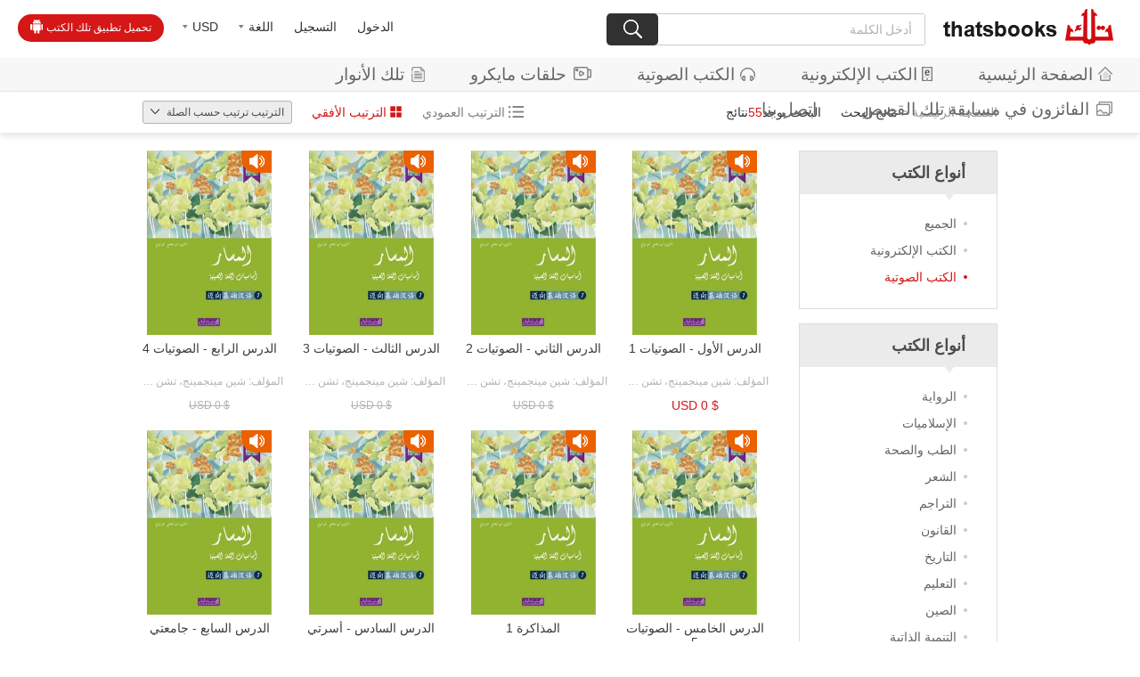

--- FILE ---
content_type: text/html;charset=UTF-8
request_url: https://ar.thatsbooks.com/search.jspx?showType=&arPrice=&country=4161&catId=&count=49&&modelIds=14&q=
body_size: 9256
content:
<!DOCTYPE html>
<html lang="en">
<head>
    <meta charset="UTF-8">
    <title>نتائج البحث</title>
    <meta http-equiv="Content-Type" content="text/html; charset=utf-8"/>
<meta name="keywords" content="book,books,thatsbooks"/>
<meta name="description" content=""/>
<meta name="google-adsense-account" content="ca-pub-1143206675801019">
<meta name="viewport" content="width=640, user-scalable=no, target-densitydpi=device-dpi">
<link rel="bookmark" href="/favicon_ar.ico"/>
<link rel="shortcut icon" href="/favicon_ar.ico" type="image/x-icon"/>
<link rel="apple-touch-icon" href="/favicon_ar.png">

<script type="text/javascript" src="/r/cms/arabic/arabicNew/js/jquery-1.10.2.min.js"></script>
<script type="text/javascript" src="/r/cms/arabic/arabicNew/js/jquery.nicescroll.js"></script>
<link href="/thirdparty/jquery-validation/jquery.validate.css" rel="stylesheet" type="text/css"/>
<script src="/thirdparty/jquery-validation/jquery.metadata.js" type="text/javascript"></script>
<script src="/thirdparty/jquery-validation/jquery.validate.min.js" type="text/javascript"></script>
<script src="/thirdparty/jquery-validation/localization/messages_ar.js" type="text/javascript"></script>
<script src="/r/cms/front.js" type="text/javascript"></script>
<script src="/r/cms/arabic/arabicNew/new/js/jquery.tmpl.min.js"></script>
<script src="/r/cms/arabic/arabicNew/new/js/jquery.simplePagination.js"></script>
<script src="https://downr2.thatsbooks.com/t" type="text/javascript" async></script>
<link rel="stylesheet" href="/r/cms/arabic/arabicNew/new/css/simplePagination.css">

<link rel="stylesheet" href="/r/cms/arabic/arabicNew/new/font/font.css">
<link rel="stylesheet" href="/r/cms/arabic/arabicNew/new/css/awen.css?v=250516">
<!--弹出层-->
<script type="text/javascript" src="/r/cms/arabic/arabicNew/layer/layer.js"></script>
<script type="text/javascript" src="/r/cms/arabic/arabicNew/js/webNew.js" async></script>
<style type="text/css">
    .iconvideo{background-image:url(/r/cms/arabic/arabicNew/new/img/vwhite.png); background-repeat: no-repeat; margin-top:-3px;display:inline-block; vertical-align: middle;width:20px; height:17px; margin-left:8px}
    a:hover .iconvideo{background-image:url(/r/cms/arabic/arabicNew/new/img/vred.png); background-repeat: no-repeat; margin-top:-3px;display:inline-block; vertical-align: middle;width:20px; height:17px; margin-left:8px}
</style>
<script>
    !function(f,b,e,v,n,t,s)
    {if(f.fbq)return;n=f.fbq=function(){n.callMethod?
        n.callMethod.apply(n,arguments):n.queue.push(arguments)};
        if(!f._fbq)f._fbq=n;n.push=n;n.loaded=!0;n.version='2.0';
        n.queue=[];t=b.createElement(e);t.async=!0;
        t.src=v;s=b.getElementsByTagName(e)[0];
        s.parentNode.insertBefore(t,s)}(window, document,'script',
        'https://connect.facebook.net/en_US/fbevents.js');
    fbq('init', '588007804888095');
    fbq('track', 'PageView');
</script>
<noscript><img height="1" width="1" style="display:none"
               src="https://www.facebook.com/tr?id=588007804888095&ev=PageView&noscript=1"
/></noscript>



    <style>
        .simple-pagination li{float: right;}
    </style>
</head>
<body>
<!-- 头部 -->
<div class="header clearfix">
    <div class="headLeft fl">
                <a href="/login.jspx?returnUrl=http://ar.thatsbooks.com/search.jspx?showType=&arPrice=&country=4161&catId=&count=49&&modelIds=14&q=" class="a2">الدخول</a>
        <a href="/register.jspx?returnUrl=" class="a2">التسجيل</a>
        <div>
            <a href="javascript:;" class="a2"><font>اللغة</font><i class="icon icon2"></i></a>
            <p>
                <span onclick="window.location.href='https://en.thatsbooks.com'">English</span>
                <span onclick="window.location.href='https://es.thatsbooks.com'">Español</span>
            </p>
        </div>
        <div>
            <a href="javascript:;" class="a2"><font id="defCurreny">USD</font><i class="icon icon2"></i></a>
            <p>
                <span onclick="changeCurrency('USD');" >USD</span>
                <span onclick="changeCurrency('CNY');" >CNY</span>
                <span onclick="changeCurrency('AED');" >AED</span>
                <span onclick="changeCurrency('BHD');" >BHD</span>
                <span onclick="changeCurrency('EGP');" >EGP</span>
                <span onclick="changeCurrency('JOD');" >JOD</span>
                <span onclick="changeCurrency('KWD');" >KWD</span>
                <span onclick="changeCurrency('LBP');" >LBP</span>
                <span onclick="changeCurrency('QAR');" >QAR</span>
                <span onclick="changeCurrency('SAR');" >SAR</span>
            </p>
        </div>
        <a href="/freeAppLink.jspx" class="download">تحميل تطبيق تلك الكتب<i class="icon icon1"></i></a>
    </div>
    <div class="headRight fr">
        <a href="/" class="logo"><img src="/r/cms/arabic/arabicNew/new/img/logo.png" ></a>
        <form action="/search.jspx" id="searchForm" style="display: inline-block;">
            <input type="hidden" name="modelId" value="12;14"/>
            <input type="hidden" name="siteId" value="5"/>
            <p class="search">
                <input id="txt" name="q" class="soinput" value="" type="text" placeholder="أدخل الكلمة">
                <a href="javascript:;" onclick="$('#searchForm').submit();"><i class="icon icon3"></i></a>
            </p>
        </form>
    </div>
</div>
<div class="navBar">
    <a href="/"><i class="icon icon4"></i>الصفحة الرئيسية</a>
    <a href="/search.jspx?siteId=5&modelIds=12"><i class="icon icon5"></i>الكتب الإلكترونية</a>
    <a href="/search.jspx?siteId=5&modelIds=14"><i class="icon icon6"></i>الكتب الصوتية</a>
    <a href="/video/index.jhtml"><i class="iconvideo"></i>حلقات مايكرو</a>
    <a href="https://self.thatsbooks.com/"><i class="icon icon7"></i>تلك الأنوار</a>
    <a href="/competition/photos.jspx"><i class="icon icon49"></i>الفائزون في مسابقة تلك القصص</a>
    <a href="/infoContactUs.jspx">اتصل بنا</a>

</div>

<!--手机端导航-->
<div class="phone_header">
    <a href="javascript:;" class="menuBtn fl"><img src="/r/cms/arabic/arabicNew/new/mobile/img/phone_menu.png"></a>
    <a href="javascript:;" class="logo"><img onclick="window.location.href='/';"  src="/r/cms/arabic/arabicNew/new/mobile/img/logo2.png"></a>
</div>
<div class="webnav" dir="rtl">
    <div class="login">
        <div class="photo" onclick="window.location.href='/login.jspx?returnUrl=http://ar.thatsbooks.com/search.jspx?showType=&arPrice=&country=4161&catId=&count=49&&modelIds=14&q=';"><img src="/r/cms/arabic/arabicNew/new/mobile/img/photo.png"></div>
        <a style="margin-left:.6rem;" href="/login.jspx?returnUrl=http://ar.thatsbooks.com/search.jspx?showType=&arPrice=&country=4161&catId=&count=49&&modelIds=14&q=" class="a2">الدخول</a>
        <a style="margin-left:.6rem;" href="/register.jspx?returnUrl=" class="a2">التسجيل</a>
    </div>
    <h3 class="flex on">
        <p>اللغة</p>
        <i class="icon icon4"></i>
    </h3>
    <ul class="clearfix">
        <li>
            <a href="javascript:;">English</a>
        </li>
        <li>
            <a href="javascript:;">Español</a>
        </li>
    </ul>
    <h3 class="flex on">
        <p>عملة</p>
        <i class="icon icon4"></i>
    </h3>
    <ul class="clearfix">
        <li onclick="changeCurrency('USD');"><a href="javascript:;">USD</a></li>
        <li onclick="changeCurrency('CNY');"><a href="javascript:;">CNY</a></li>
        <li onclick="changeCurrency('AED');"><a href="javascript:;">AED</a></li>
        <li onclick="changeCurrency('BHD');"><a href="javascript:;">BHD</a></li>
        <li onclick="changeCurrency('EGP');"><a href="javascript:;">EGP</a></li>
        <li onclick="changeCurrency('JOD');"><a href="javascript:;">JOD</a></li>
        <li onclick="changeCurrency('KWD');"><a href="javascript:;">KWD</a></li>
        <li onclick="changeCurrency('LBP');"><a href="javascript:;">LBP</a></li>
        <li onclick="changeCurrency('QAR');"><a href="javascript:;">QAR</a></li>
        <li onclick="changeCurrency('SAR');"><a href="javascript:;">SAR</a></li>
    </ul>
    <h3 class="flex on">
        <p>المركز الشخصي</p>
        <i class="icon icon4"></i>
    </h3>
    <ul class="clearfix">
        <li class="mc_1"><a href="/order/myorder.jspx?menuOrder=1">المشتريات</a></li>
        <li class="mc_2"><a href="/order/myOrderHistory.jspx">الطلب</a></li>
        <li class="mc_3"><a href="/member/collectionAllList.jspx">لائحة الأمنيات</a></li>
        <li class="mc_4"><a href="/member/coupons.jspx">كوبوني</a></li>
        <li class="mc_5"><a href="/order/myBookshelf.jspx">رف كتبي</a></li>
        <li class="mc_6"><a href="/member/profile.jspx">المعلومات الشخصية</a></li>
        <li class="mc_7"><a href="/member/pwd.jspx">تعديل كلمة المرور</a></li>
        <li class="mc_8"><a href="/member/mycomments.jspx">تعلقاتي</a></li>
    </ul>
</div>
<div style="height:88px;" class="space"></div>
<script src="/r/cms/arabic/arabicNew/new/js/cookie.js"></script>
<script>
    $(function () {
        $('#defCurreny').html($.cookie('currency'));
    });
    function changeCurrency(code) {
        $.cookie('currency', code,{path:'/'});
        window.location.reload();
    }
    // 头部下拉框
    $("body").on("click",".headLeft div .a2",function(e){
        var e=e||event;
        e.stopPropagation();
        $(this).next("p").stop().slideToggle("fast").parent("div").siblings("div").find("p").slideUp("fast");
    });
    $("body").on("click",".headLeft p span",function(){
        var html=$(this).html();
        $(this).parent().siblings("a").find("font").html(html);
    });
    $(document).click(function(){
        $(".headLeft p").slideUp("fast");
    });
    function login(){
        window.location.href = "/login.jspx?returnUrl=http://ar.thatsbooks.com/search.jspx?showType=&arPrice=&country=4161&catId=&count=49&&modelIds=14&q=";
    }
</script>    <div class="searchBar">
        <div class="clearfix">
            <div class="sort fl">
                <p>الترتيب<span>
                    ترتيب حسب الصلة
                                    </span>
                    <i class="icon icon26"></i></p>
                <ul>
                    <li onclick="window.location.href='/search.jspx?showType=&arPrice=&country=4161&&count=49&catId=&language=&commentsRanking=1&modelId=14&q=';">ترتيب حسب الصلة</li>
                    <li onclick="window.location.href='/search.jspx?showType=&arPrice=&country=4161&&count=49&catId=&language=&timeRanking=1&modelId=14&orderby=releaseDate,desc;&q=';">ترتيب حسب وقت النشر</li>
                    <li onclick="window.location.href='/search.jspx?showType=&arPrice=&country=4161&&count=49&catId=&language=&priceRanking=1&modelId=14&orderby=ar_price,asc;&q=';">ترتيب حسب السعر</li>
                    <li onclick="window.location.href='/search.jspx?showType=&arPrice=&country=4161&&count=49&catId=&language=&salesRanking=1&modelId=14&orderby=salesCount,desc;&q=';">ترتيب حسب حجم المبيعات</li>
                </ul>
            </div>
            <p class="modeType fl">
                <a href="/search.jspx?showType=1&count=10&&modelIds=14&q=" data-href="list3" ><i class="icon icon38"></i>الترتيب العمودي</a>
                <a href="/search.jspx?modelIds=14&q=" data-href="list2" class="on"><i class="icon icon39"></i>الترتيب الأفقي</a>
            </p>
            <p class="p1 fr"><a href="/">الصفحة الرئيسية</a> < <span>نتائج البحث</span></p>
            <p class="p2 fr">البحث  يوجد<span>55</span>نتائج</p>
        </div>
    </div>
    <div class="searchResult clearfix">
        <div class="aside fr">
            <!-- أنواع الكتب -->
            <div class="ulBox">
                <h3>أنواع الكتب<i class="icon icon8"></i></h3>
                <ul class="ul1">
                    <li >
                        <a href="/search.jspx?showType=&arPrice=&country=4161&catId=&count=49&&modelIds=12;14&q=">الجميع</a>
                    </li>
                    <li >
                        <a href="/search.jspx?showType=&arPrice=&country=4161&catId=&count=49&&modelIds=12&q=">الكتب الإلكترونية</a>
                    </li>
                    <li class="on">
                        <a href="/search.jspx?showType=&arPrice=&country=4161&catId=&count=49&&modelIds=14&q=">الكتب الصوتية</a>
                    </li>
                </ul>
            </div>
            <!-- 图书导航 -->
            <div class="ulBox">
                <h3>أنواع الكتب<i class="icon icon8"></i></h3>
                <ul class="ul1">
                            <li >
                                <a href="/search.jspx?showType=&count=49&catId=100&modelIds=14&q=" target="_self">الرواية</a>
                            </li>
                            <li >
                                <a href="/search.jspx?showType=&count=49&catId=113&modelIds=14&q=" target="_self"> الإسلاميات </a>
                            </li>
                            <li >
                                <a href="/search.jspx?showType=&count=49&catId=110&modelIds=14&q=" target="_self">الطب والصحة</a>
                            </li>
                            <li >
                                <a href="/search.jspx?showType=&count=49&catId=47&modelIds=14&q=" target="_self">الشعر </a>
                            </li>
                            <li >
                                <a href="/search.jspx?showType=&count=49&catId=35&modelIds=14&q=" target="_self">التراجم</a>
                            </li>
                            <li >
                                <a href="/search.jspx?showType=&count=49&catId=109&modelIds=14&q=" target="_self">القانون</a>
                            </li>
                            <li >
                                <a href="/search.jspx?showType=&count=49&catId=42&modelIds=14&q=" target="_self">التاريخ</a>
                            </li>
                            <li >
                                <a href="/search.jspx?showType=&count=49&catId=119&modelIds=14&q=" target="_self">التعليم</a>
                            </li>
                            <li >
                                <a href="/search.jspx?showType=&count=49&catId=117&modelIds=14&q=" target="_self">الصين</a>
                            </li>
                            <li >
                                <a href="/search.jspx?showType=&count=49&catId=118&modelIds=14&q=" target="_self">التنمية الذاتية</a>
                            </li>
                            <li >
                                <a href="/search.jspx?showType=&count=49&catId=34&modelIds=14&q=" target="_self">الفنون </a>
                            </li>
                            <li >
                                <a href="/search.jspx?showType=&count=49&catId=106&modelIds=14&q=" target="_self">اللغات</a>
                            </li>
                            <li >
                                <a href="/search.jspx?showType=&count=49&catId=82&modelIds=14&q=" target="_self">الأديان</a>
                            </li>
                            <li >
                                <a href="/search.jspx?showType=&count=49&catId=46&modelIds=14&q=" target="_self">الفلسفة</a>
                            </li>
                            <li >
                                <a href="/search.jspx?showType=&count=49&catId=48&modelIds=14&q=" target="_self">السياسة</a>
                            </li>
                            <li >
                                <a href="/search.jspx?showType=&count=49&catId=95&modelIds=14&q=" target="_self">المعارف العامة</a>
                            </li>
                            <li >
                                <a href="/search.jspx?showType=&count=49&catId=38&modelIds=14&q=" target="_self">الناشئ والأطفال</a>
                            </li>
                            <li >
                                <a href="/search.jspx?showType=&count=49&catId=36&modelIds=14&q=" target="_self">التجارة والإدارة</a>
                            </li>
                            <li >
                                <a href="/search.jspx?showType=&count=49&catId=83&modelIds=14&q=" target="_self">العلوم الاجتماعية</a>
                            </li>
                            <li >
                                <a href="/search.jspx?showType=&count=49&catId=112&modelIds=14&q=" target="_self">علم النفس</a>
                            </li>
                            <li >
                                <a href="/search.jspx?showType=&count=49&catId=85&modelIds=14&q=" target="_self">أخرى</a>
                            </li>
                </ul>
            </div>
            <!-- 价格区间 -->
            <div class="ulBox">
                <h3>الأسعار<i class="icon icon8"></i></h3>
                <ul class="ul4">
                    <li >
                        <a href="/search.jspx?showType=&count=49&arPrice=0;1&modelIds=14&q=">0-1</a>
                    </li>
                    <li >
                        <a href="/search.jspx?showType=&count=49&arPrice=1;2&modelIds=14&q=">1-2</a>
                    </li>
                    <li >
                        <a href="/search.jspx?showType=&count=49&arPrice=2;3&modelIds=14&q=">2-3</a>
                    </li>
                    <li >
                        <a href="/search.jspx?showType=&count=49&arPrice=3;4&modelIds=14&q=">3-4</a>
                    </li>
                    <li >
                        <a href="/search.jspx?showType=&count=49&arPrice=4;5&modelIds=14&q=">4-5</a>
                    </li>
                    <li >
                        <a href="/search.jspx?showType=&count=49&arPrice=5;6&modelIds=14&q=">5-6</a>
                    </li>
                    <li >
                        <a href="/search.jspx?showType=&count=49&arPrice=6;7&modelIds=14&q=">6-7</a>
                    </li>
                    <li >
                        <a href="/search.jspx?showType=&count=49&arPrice=7;8&modelIds=14&q=">7-8</a>
                    </li>
                </ul>
            </div>
                <div class="ulBox">
                    <h3>الدول<i class="icon icon8"></i></h3>
                    <ul class="ul5">
                            <li >
                                <a href="/search.jspx?showType=&count=49&country=1&modelIds=14&q=">
                                    <i class="icon country13"></i><span>الصين</span>
                                </a>
                            </li>
                            <li >
                                <a href="/search.jspx?showType=&count=49&country=4031&modelIds=14&q=">
                                    <i class="icon country4"></i><span>مصر</span>
                                </a>
                            </li>
                            <li >
                                <a href="/search.jspx?showType=&count=49&country=4061&modelIds=14&q=">
                                    <i class="icon country16"></i><span>إيطاليا</span>
                                </a>
                            </li>
                            <li >
                                <a href="/search.jspx?showType=&count=49&country=4065&modelIds=14&q=">
                                    <i class="icon country2"></i><span>الأردن</span>
                                </a>
                            </li>
                            <li >
                                <a href="/search.jspx?showType=&count=49&country=4070&modelIds=14&q=">
                                    <i class="icon country10"></i><span>الكويت</span>
                                </a>
                            </li>
                            <li >
                                <a href="/search.jspx?showType=&count=49&country=4074&modelIds=14&q=">
                                    <i class="icon country9"></i><span>لبنان</span>
                                </a>
                            </li>
                            <li >
                                <a href="/search.jspx?showType=&count=49&country=4095&modelIds=14&q=">
                                    <i class="icon country15"></i><span>المغرب</span>
                                </a>
                            </li>
                            <li >
                                <a href="/search.jspx?showType=&count=49&country=4108&modelIds=14&q=">
                                    <i class="icon country8"></i><span>سلطنة عمان</span>
                                </a>
                            </li>
                            <li >
                                <a href="/search.jspx?showType=&count=49&country=4119&modelIds=14&q=">
                                    <i class="icon country6"></i><span>قطر</span>
                                </a>
                            </li>
                            <li >
                                <a href="/search.jspx?showType=&count=49&country=4129&modelIds=14&q=">
                                    <i class="icon country14"></i><span>السعودية</span>
                                </a>
                            </li>
                            <li >
                                <a href="/search.jspx?showType=&count=49&country=4139&modelIds=14&q=">
                                    <i class="icon country1"></i><span>إسبانيا</span>
                                </a>
                            </li>
                            <li >
                                <a href="/search.jspx?showType=&count=49&country=4148&modelIds=14&q=">
                                    <i class="icon country12"></i><span>سوريا</span>
                                </a>
                            </li>
                            <li >
                                <a href="/search.jspx?showType=&count=49&country=4156&modelIds=14&q=">
                                    <i class="icon country3"></i><span>تونس</span>
                                </a>
                            </li>
                            <li class="on">
                                <a href="/search.jspx?showType=&count=49&country=4161&modelIds=14&q=">
                                    <i class="icon country5"></i><span>الإمارات العربية المتحدة</span>
                                </a>
                            </li>
                            <li >
                                <a href="/search.jspx?showType=&count=49&country=4162&modelIds=14&q=">
                                    <i class="icon country17"></i><span>المملكة المتحدة </span>
                                </a>
                            </li>
                            <li >
                                <a href="/search.jspx?showType=&count=49&country=4174&modelIds=14&q=">
                                    <i class="icon country7"></i><span>فلسطين</span>
                                </a>
                            </li>
                    </ul>
                </div>
        </div>
        <div class="searchCon">
                        <ul class="list3">
                                <li>
                                    <a href="/AEATR/46004.jhtml">
                                        <div class="cover">
                                            <p class="transition">
                                                <img src="https://image.thatsbooks.com/9b481ba010cd31a6f91385a394ee50ce?h=300" >
                                                <span class="sign audioSign"><i class="icon icon21"></i></span>
                                            </p>
                                        </div>
                                        <p class="title ellipsis2">الدرس الأول - الصوتيات 1 </p>
                                        <p class="author ellipsis">المؤلف: شين مينجمينج، تشن سوينج</p>
                                        <p class="price">$ 0 USD</p>
                                    </a>
                                </li>
                                <li>
                                    <a href="/AEATR/46005.jhtml">
                                        <div class="cover">
                                            <p class="transition">
                                                <img src="https://image.thatsbooks.com/9b481ba010cd31a6f91385a394ee50ce?h=300" >
                                                <span class="sign audioSign"><i class="icon icon21"></i></span>
                                            </p>
                                        </div>
                                        <p class="title ellipsis2">الدرس الثاني - الصوتيات 2 </p>
                                        <p class="author ellipsis">المؤلف: شين مينجمينج، تشن سوينج</p>
                                        <p class="price oldPrice">$ 0 USD</p>
                                    </a>
                                </li>
                                <li>
                                    <a href="/AEATR/46006.jhtml">
                                        <div class="cover">
                                            <p class="transition">
                                                <img src="https://image.thatsbooks.com/9b481ba010cd31a6f91385a394ee50ce?h=300" >
                                                <span class="sign audioSign"><i class="icon icon21"></i></span>
                                            </p>
                                        </div>
                                        <p class="title ellipsis2">الدرس الثالث - الصوتيات 3 </p>
                                        <p class="author ellipsis">المؤلف: شين مينجمينج، تشن سوينج</p>
                                        <p class="price oldPrice">$ 0 USD</p>
                                    </a>
                                </li>
                                <li>
                                    <a href="/AEATR/46007.jhtml">
                                        <div class="cover">
                                            <p class="transition">
                                                <img src="https://image.thatsbooks.com/9b481ba010cd31a6f91385a394ee50ce?h=300" >
                                                <span class="sign audioSign"><i class="icon icon21"></i></span>
                                            </p>
                                        </div>
                                        <p class="title ellipsis2">الدرس الرابع - الصوتيات 4 </p>
                                        <p class="author ellipsis">المؤلف: شين مينجمينج، تشن سوينج</p>
                                        <p class="price oldPrice">$ 0 USD</p>
                                    </a>
                                </li>
                                <li>
                                    <a href="/AEATR/46008.jhtml">
                                        <div class="cover">
                                            <p class="transition">
                                                <img src="https://image.thatsbooks.com/9b481ba010cd31a6f91385a394ee50ce?h=300" >
                                                <span class="sign audioSign"><i class="icon icon21"></i></span>
                                            </p>
                                        </div>
                                        <p class="title ellipsis2">الدرس الخامس - الصوتيات 5 </p>
                                        <p class="author ellipsis">المؤلف: شين مينجمينج، تشن سوينج</p>
                                        <p class="price oldPrice">$ 0 USD</p>
                                    </a>
                                </li>
                                <li>
                                    <a href="/AEATR/46009.jhtml">
                                        <div class="cover">
                                            <p class="transition">
                                                <img src="https://image.thatsbooks.com/9b481ba010cd31a6f91385a394ee50ce?h=300" >
                                                <span class="sign audioSign"><i class="icon icon21"></i></span>
                                            </p>
                                        </div>
                                        <p class="title ellipsis2">المذاكرة 1 </p>
                                        <p class="author ellipsis">المؤلف: شين مينجمينج، تشن سوينج</p>
                                        <p class="price oldPrice">$ 0 USD</p>
                                    </a>
                                </li>
                                <li>
                                    <a href="/AEATR/46010.jhtml">
                                        <div class="cover">
                                            <p class="transition">
                                                <img src="https://image.thatsbooks.com/9b481ba010cd31a6f91385a394ee50ce?h=300" >
                                                <span class="sign audioSign"><i class="icon icon21"></i></span>
                                            </p>
                                        </div>
                                        <p class="title ellipsis2">الدرس السادس - أسرتي</p>
                                        <p class="author ellipsis">المؤلف: شين مينجمينج، تشن سوينج</p>
                                        <p class="price oldPrice">$ 0 USD</p>
                                    </a>
                                </li>
                                <li>
                                    <a href="/AEATR/46011.jhtml">
                                        <div class="cover">
                                            <p class="transition">
                                                <img src="https://image.thatsbooks.com/9b481ba010cd31a6f91385a394ee50ce?h=300" >
                                                <span class="sign audioSign"><i class="icon icon21"></i></span>
                                            </p>
                                        </div>
                                        <p class="title ellipsis2">الدرس السابع - جامعتي</p>
                                        <p class="author ellipsis">المؤلف: شين مينجمينج، تشن سوينج</p>
                                        <p class="price oldPrice">$ 0 USD</p>
                                    </a>
                                </li>
                                <li>
                                    <a href="/AEATR/46012.jhtml">
                                        <div class="cover">
                                            <p class="transition">
                                                <img src="https://image.thatsbooks.com/9b481ba010cd31a6f91385a394ee50ce?h=300" >
                                                <span class="sign audioSign"><i class="icon icon21"></i></span>
                                            </p>
                                        </div>
                                        <p class="title ellipsis2">الدرس الثامن - مسكننا</p>
                                        <p class="author ellipsis">المؤلف: شين مينجمينج، تشن سوينج</p>
                                        <p class="price oldPrice">$ 0 USD</p>
                                    </a>
                                </li>
                                <li>
                                    <a href="/AEATR/46013.jhtml">
                                        <div class="cover">
                                            <p class="transition">
                                                <img src="https://image.thatsbooks.com/9b481ba010cd31a6f91385a394ee50ce?h=300" >
                                                <span class="sign audioSign"><i class="icon icon21"></i></span>
                                            </p>
                                        </div>
                                        <p class="title ellipsis2">الدرس التاسع - يوم من أيامي</p>
                                        <p class="author ellipsis">المؤلف: شين مينجمينج، تشن سوينج</p>
                                        <p class="price oldPrice">$ 0 USD</p>
                                    </a>
                                </li>
                                <li>
                                    <a href="/AEATR/46014.jhtml">
                                        <div class="cover">
                                            <p class="transition">
                                                <img src="https://image.thatsbooks.com/9b481ba010cd31a6f91385a394ee50ce?h=300" >
                                                <span class="sign audioSign"><i class="icon icon21"></i></span>
                                            </p>
                                        </div>
                                        <p class="title ellipsis2">الدرس العاشر - حياتي اليومية</p>
                                        <p class="author ellipsis">المؤلف: شين مينجمينج، تشن سوينج</p>
                                        <p class="price oldPrice">$ 0 USD</p>
                                    </a>
                                </li>
                                <li>
                                    <a href="/AEATR/46015.jhtml">
                                        <div class="cover">
                                            <p class="transition">
                                                <img src="https://image.thatsbooks.com/5071f85e206c3eae65a0b9ee25d4d9b1?h=300" >
                                                <span class="sign audioSign"><i class="icon icon21"></i></span>
                                            </p>
                                        </div>
                                        <p class="title ellipsis2">الدرس الحادي عشر - إلى السوبرماركت</p>
                                        <p class="author ellipsis">المؤلف: شين مينجمينج، تشن سوينج</p>
                                        <p class="price oldPrice">$ 0 USD</p>
                                    </a>
                                </li>
                                <li>
                                    <a href="/AEATR/46016.jhtml">
                                        <div class="cover">
                                            <p class="transition">
                                                <img src="https://image.thatsbooks.com/5071f85e206c3eae65a0b9ee25d4d9b1?h=300" >
                                                <span class="sign audioSign"><i class="icon icon21"></i></span>
                                            </p>
                                        </div>
                                        <p class="title ellipsis2">الدرس الثاني عشر - زميلة جديدة</p>
                                        <p class="author ellipsis">المؤلف: شين مينجمينج، تشن سوينج</p>
                                        <p class="price oldPrice">$ 0 USD</p>
                                    </a>
                                </li>
                                <li>
                                    <a href="/AEATR/46017.jhtml">
                                        <div class="cover">
                                            <p class="transition">
                                                <img src="https://image.thatsbooks.com/5071f85e206c3eae65a0b9ee25d4d9b1?h=300" >
                                                <span class="sign audioSign"><i class="icon icon21"></i></span>
                                            </p>
                                        </div>
                                        <p class="title ellipsis2">الدرس الثالث عشر - الوقت الممتع في نهاية الأسبوع</p>
                                        <p class="author ellipsis">المؤلف: شين مينجمينج، تشن سوينج</p>
                                        <p class="price oldPrice">$ 0 USD</p>
                                    </a>
                                </li>
                                <li>
                                    <a href="/AEATR/46018.jhtml">
                                        <div class="cover">
                                            <p class="transition">
                                                <img src="https://image.thatsbooks.com/5071f85e206c3eae65a0b9ee25d4d9b1?h=300" >
                                                <span class="sign audioSign"><i class="icon icon21"></i></span>
                                            </p>
                                        </div>
                                        <p class="title ellipsis2">الدرس الرابع عشر - زيارة المتحف</p>
                                        <p class="author ellipsis">المؤلف: شين مينجمينج، تشن سوينج</p>
                                        <p class="price oldPrice">$ 0 USD</p>
                                    </a>
                                </li>
                                <li>
                                    <a href="/AEATR/46019.jhtml">
                                        <div class="cover">
                                            <p class="transition">
                                                <img src="https://image.thatsbooks.com/5071f85e206c3eae65a0b9ee25d4d9b1?h=300" >
                                                <span class="sign audioSign"><i class="icon icon21"></i></span>
                                            </p>
                                        </div>
                                        <p class="title ellipsis2">الدرس الخامس عشر - زيارة بيت صديق</p>
                                        <p class="author ellipsis">المؤلف: شين مينجمينج، تشن سوينج</p>
                                        <p class="price oldPrice">$ 0 USD</p>
                                    </a>
                                </li>
                                <li>
                                    <a href="/AEATR/46020.jhtml">
                                        <div class="cover">
                                            <p class="transition">
                                                <img src="https://image.thatsbooks.com/5071f85e206c3eae65a0b9ee25d4d9b1?h=300" >
                                                <span class="sign audioSign"><i class="icon icon21"></i></span>
                                            </p>
                                        </div>
                                        <p class="title ellipsis2">الدرس السادس عشر - شراء خط الهاتف</p>
                                        <p class="author ellipsis">المؤلف: شين مينجمينج، تشن سوينج</p>
                                        <p class="price oldPrice">$ 0 USD</p>
                                    </a>
                                </li>
                                <li>
                                    <a href="/AEATR/46021.jhtml">
                                        <div class="cover">
                                            <p class="transition">
                                                <img src="https://image.thatsbooks.com/5071f85e206c3eae65a0b9ee25d4d9b1?h=300" >
                                                <span class="sign audioSign"><i class="icon icon21"></i></span>
                                            </p>
                                        </div>
                                        <p class="title ellipsis2">الدرس السابع عشر - بريد ألكتروني</p>
                                        <p class="author ellipsis">المؤلف: شين مينجمينج، تشن سوينج</p>
                                        <p class="price oldPrice">$ 0 USD</p>
                                    </a>
                                </li>
                                <li>
                                    <a href="/AEATR/46022.jhtml">
                                        <div class="cover">
                                            <p class="transition">
                                                <img src="https://image.thatsbooks.com/5071f85e206c3eae65a0b9ee25d4d9b1?h=300" >
                                                <span class="sign audioSign"><i class="icon icon21"></i></span>
                                            </p>
                                        </div>
                                        <p class="title ellipsis2">الدرس الثامن عشر - بيير مريض</p>
                                        <p class="author ellipsis">المؤلف: شين مينجمينج، تشن سوينج</p>
                                        <p class="price oldPrice">$ 0 USD</p>
                                    </a>
                                </li>
                                <li>
                                    <a href="/AEATR/46023.jhtml">
                                        <div class="cover">
                                            <p class="transition">
                                                <img src="https://image.thatsbooks.com/5071f85e206c3eae65a0b9ee25d4d9b1?h=300" >
                                                <span class="sign audioSign"><i class="icon icon21"></i></span>
                                            </p>
                                        </div>
                                        <p class="title ellipsis2">الدرس التاسع عشر – في المطعم</p>
                                        <p class="author ellipsis">المؤلف: شين مينجمينج، تشن سوينج</p>
                                        <p class="price oldPrice">$ 0 USD</p>
                                    </a>
                                </li>
                                <li>
                                    <a href="/AEATR/46024.jhtml">
                                        <div class="cover">
                                            <p class="transition">
                                                <img src="https://image.thatsbooks.com/5071f85e206c3eae65a0b9ee25d4d9b1?h=300" >
                                                <span class="sign audioSign"><i class="icon icon21"></i></span>
                                            </p>
                                        </div>
                                        <p class="title ellipsis2">الدرس العشرون - الأعياد الصينية</p>
                                        <p class="author ellipsis">المؤلف: شين مينجمينج، تشن سوينج</p>
                                        <p class="price oldPrice">$ 0 USD</p>
                                    </a>
                                </li>
                                <li>
                                    <a href="/AEATR/46025.jhtml">
                                        <div class="cover">
                                            <p class="transition">
                                                <img src="https://image.thatsbooks.com/8698d88c2d35913432113816e798b732?h=300" >
                                                <span class="sign audioSign"><i class="icon icon21"></i></span>
                                            </p>
                                        </div>
                                        <p class="title ellipsis2">الدرس الواحد والعشرون - طالب زواج</p>
                                        <p class="author ellipsis">المؤلف: شين مينجمينج، تشن سوينج</p>
                                        <p class="price oldPrice">$ 0 USD</p>
                                    </a>
                                </li>
                                <li>
                                    <a href="/AEATR/46026.jhtml">
                                        <div class="cover">
                                            <p class="transition">
                                                <img src="https://image.thatsbooks.com/8698d88c2d35913432113816e798b732?h=300" >
                                                <span class="sign audioSign"><i class="icon icon21"></i></span>
                                            </p>
                                        </div>
                                        <p class="title ellipsis2">الدرس الثاني والعشرون – قلادة ذهب</p>
                                        <p class="author ellipsis">المؤلف: شين مينجمينج، تشن سوينج</p>
                                        <p class="price oldPrice">$ 0 USD</p>
                                    </a>
                                </li>
                                <li>
                                    <a href="/AEATR/46027.jhtml">
                                        <div class="cover">
                                            <p class="transition">
                                                <img src="https://image.thatsbooks.com/8698d88c2d35913432113816e798b732?h=300" >
                                                <span class="sign audioSign"><i class="icon icon21"></i></span>
                                            </p>
                                        </div>
                                        <p class="title ellipsis2">الدرس الثالث والعشرون - أول سفر إلى خارج البلاد</p>
                                        <p class="author ellipsis">المؤلف: شين مينجمينج، تشن سوينج</p>
                                        <p class="price oldPrice">$ 0 USD</p>
                                    </a>
                                </li>
                                <li>
                                    <a href="/AEATR/46028.jhtml">
                                        <div class="cover">
                                            <p class="transition">
                                                <img src="https://image.thatsbooks.com/8698d88c2d35913432113816e798b732?h=300" >
                                                <span class="sign audioSign"><i class="icon icon21"></i></span>
                                            </p>
                                        </div>
                                        <p class="title ellipsis2">الدرس الرابع والعشرون - يوميات عن المخيم الصيفي</p>
                                        <p class="author ellipsis">المؤلف: شين مينجمينج، تشن سوينج</p>
                                        <p class="price oldPrice">$ 0 USD</p>
                                    </a>
                                </li>
                                <li>
                                    <a href="/AEATR/46029.jhtml">
                                        <div class="cover">
                                            <p class="transition">
                                                <img src="https://image.thatsbooks.com/8698d88c2d35913432113816e798b732?h=300" >
                                                <span class="sign audioSign"><i class="icon icon21"></i></span>
                                            </p>
                                        </div>
                                        <p class="title ellipsis2">الدرس الخامس والعشرون - تغيرات في شانغهاي</p>
                                        <p class="author ellipsis">المؤلف: شين مينجمينج، تشن سوينج</p>
                                        <p class="price oldPrice">$ 0 USD</p>
                                    </a>
                                </li>
                                <li>
                                    <a href="/AEATR/46030.jhtml">
                                        <div class="cover">
                                            <p class="transition">
                                                <img src="https://image.thatsbooks.com/8698d88c2d35913432113816e798b732?h=300" >
                                                <span class="sign audioSign"><i class="icon icon21"></i></span>
                                            </p>
                                        </div>
                                        <p class="title ellipsis2">الدرس السادس والعشرون - صبغ الشعر</p>
                                        <p class="author ellipsis">المؤلف: شين مينجمينج، تشن سوينج</p>
                                        <p class="price oldPrice">$ 0 USD</p>
                                    </a>
                                </li>
                                <li>
                                    <a href="/AEATR/46031.jhtml">
                                        <div class="cover">
                                            <p class="transition">
                                                <img src="https://image.thatsbooks.com/8698d88c2d35913432113816e798b732?h=300" >
                                                <span class="sign audioSign"><i class="icon icon21"></i></span>
                                            </p>
                                        </div>
                                        <p class="title ellipsis2">الدرس السابع والعشرون - بابا كسر الإبريق</p>
                                        <p class="author ellipsis">المؤلف: شين مينجمينج، تشن سوينج</p>
                                        <p class="price oldPrice">$ 0 USD</p>
                                    </a>
                                </li>
                                <li>
                                    <a href="/AEATR/46032.jhtml">
                                        <div class="cover">
                                            <p class="transition">
                                                <img src="https://image.thatsbooks.com/8698d88c2d35913432113816e798b732?h=300" >
                                                <span class="sign audioSign"><i class="icon icon21"></i></span>
                                            </p>
                                        </div>
                                        <p class="title ellipsis2">الدرس الثامن والعشرون - كلمة مرور</p>
                                        <p class="author ellipsis">المؤلف: شين مينجمينج، تشن سوينج</p>
                                        <p class="price oldPrice">$ 0 USD</p>
                                    </a>
                                </li>
                                <li>
                                    <a href="/AEATR/46033.jhtml">
                                        <div class="cover">
                                            <p class="transition">
                                                <img src="https://image.thatsbooks.com/8698d88c2d35913432113816e798b732?h=300" >
                                                <span class="sign audioSign"><i class="icon icon21"></i></span>
                                            </p>
                                        </div>
                                        <p class="title ellipsis2">الدرس التاسع والعشرون - نهاية الأسبوع</p>
                                        <p class="author ellipsis">المؤلف: شين مينجمينج، تشن سوينج</p>
                                        <p class="price oldPrice">$ 0 USD</p>
                                    </a>
                                </li>
                                <li>
                                    <a href="/AEATR/46034.jhtml">
                                        <div class="cover">
                                            <p class="transition">
                                                <img src="https://image.thatsbooks.com/8698d88c2d35913432113816e798b732?h=300" >
                                                <span class="sign audioSign"><i class="icon icon21"></i></span>
                                            </p>
                                        </div>
                                        <p class="title ellipsis2">الدرس الثلاثون – يانغ يانغ</p>
                                        <p class="author ellipsis">المؤلف: شين مينجمينج، تشن سوينج</p>
                                        <p class="price oldPrice">$ 0 USD</p>
                                    </a>
                                </li>
                                <li>
                                    <a href="/AEATR/46035.jhtml">
                                        <div class="cover">
                                            <p class="transition">
                                                <img src="https://image.thatsbooks.com/11831e13e4c4895df4f5acb059170209?h=300" >
                                                <span class="sign audioSign"><i class="icon icon21"></i></span>
                                            </p>
                                        </div>
                                        <p class="title ellipsis2">الدرس الواحد والثلاثون - مباراة كرة القدم</p>
                                        <p class="author ellipsis">المؤلف: شين مينجمينج، تشن سوينج</p>
                                        <p class="price oldPrice">$ 0 USD</p>
                                    </a>
                                </li>
                                <li>
                                    <a href="/AEATR/46036.jhtml">
                                        <div class="cover">
                                            <p class="transition">
                                                <img src="https://image.thatsbooks.com/11831e13e4c4895df4f5acb059170209?h=300" >
                                                <span class="sign audioSign"><i class="icon icon21"></i></span>
                                            </p>
                                        </div>
                                        <p class="title ellipsis2">الدرس الثاني والثلاثون - تعلم اللغة الصينية</p>
                                        <p class="author ellipsis">المؤلف: شين مينجمينج، تشن سوينج</p>
                                        <p class="price oldPrice">$ 0 USD</p>
                                    </a>
                                </li>
                                <li>
                                    <a href="/AEATR/46037.jhtml">
                                        <div class="cover">
                                            <p class="transition">
                                                <img src="https://image.thatsbooks.com/11831e13e4c4895df4f5acb059170209?h=300" >
                                                <span class="sign audioSign"><i class="icon icon21"></i></span>
                                            </p>
                                        </div>
                                        <p class="title ellipsis2">الدرس الثالث والثلاثون - مافائدة العشرة يوانات</p>
                                        <p class="author ellipsis">المؤلف: شين مينجمينج، تشن سوينج</p>
                                        <p class="price oldPrice">$ 0 USD</p>
                                    </a>
                                </li>
                                <li>
                                    <a href="/AEATR/46038.jhtml">
                                        <div class="cover">
                                            <p class="transition">
                                                <img src="https://image.thatsbooks.com/11831e13e4c4895df4f5acb059170209?h=300" >
                                                <span class="sign audioSign"><i class="icon icon21"></i></span>
                                            </p>
                                        </div>
                                        <p class="title ellipsis2">الدرس الرابع والثلاثون - الجنوب والشمال</p>
                                        <p class="author ellipsis">المؤلف: شين مينجمينج، تشن سوينج</p>
                                        <p class="price oldPrice">$ 0 USD</p>
                                    </a>
                                </li>
                                <li>
                                    <a href="/AEATR/46039.jhtml">
                                        <div class="cover">
                                            <p class="transition">
                                                <img src="https://image.thatsbooks.com/11831e13e4c4895df4f5acb059170209?h=300" >
                                                <span class="sign audioSign"><i class="icon icon21"></i></span>
                                            </p>
                                        </div>
                                        <p class="title ellipsis2">الدرس الخامس والثلاثون - صور الزواج الثلاث</p>
                                        <p class="author ellipsis">المؤلف: شين مينجمينج، تشن سوينج</p>
                                        <p class="price oldPrice">$ 0 USD</p>
                                    </a>
                                </li>
                                <li>
                                    <a href="/AEATR/46040.jhtml">
                                        <div class="cover">
                                            <p class="transition">
                                                <img src="https://image.thatsbooks.com/11831e13e4c4895df4f5acb059170209?h=300" >
                                                <span class="sign audioSign"><i class="icon icon21"></i></span>
                                            </p>
                                        </div>
                                        <p class="title ellipsis2">الدرس السادس والثلاثون - كونغفو الباندا</p>
                                        <p class="author ellipsis">المؤلف: شين مينجمينج، تشن سوينج</p>
                                        <p class="price oldPrice">$ 0 USD</p>
                                    </a>
                                </li>
                                <li>
                                    <a href="/AEATR/46041.jhtml">
                                        <div class="cover">
                                            <p class="transition">
                                                <img src="https://image.thatsbooks.com/11831e13e4c4895df4f5acb059170209?h=300" >
                                                <span class="sign audioSign"><i class="icon icon21"></i></span>
                                            </p>
                                        </div>
                                        <p class="title ellipsis2">الدرس السابع والثلاثون - مقابلة شخصية</p>
                                        <p class="author ellipsis">المؤلف: شين مينجمينج، تشن سوينج</p>
                                        <p class="price oldPrice">$ 0 USD</p>
                                    </a>
                                </li>
                                <li>
                                    <a href="/AEATR/46042.jhtml">
                                        <div class="cover">
                                            <p class="transition">
                                                <img src="https://image.thatsbooks.com/11831e13e4c4895df4f5acb059170209?h=300" >
                                                <span class="sign audioSign"><i class="icon icon21"></i></span>
                                            </p>
                                        </div>
                                        <p class="title ellipsis2">الدرس الثامن والثلاثون - معلمي</p>
                                        <p class="author ellipsis">المؤلف: شين مينجمينج، تشن سوينج</p>
                                        <p class="price oldPrice">$ 0 USD</p>
                                    </a>
                                </li>
                                <li>
                                    <a href="/AEATR/46043.jhtml">
                                        <div class="cover">
                                            <p class="transition">
                                                <img src="https://image.thatsbooks.com/11831e13e4c4895df4f5acb059170209?h=300" >
                                                <span class="sign audioSign"><i class="icon icon21"></i></span>
                                            </p>
                                        </div>
                                        <p class="title ellipsis2">الدرس التاسع والثلاثون – طريق النجاح</p>
                                        <p class="author ellipsis">المؤلف: شين مينجمينج، تشن سوينج</p>
                                        <p class="price oldPrice">$ 0 USD</p>
                                    </a>
                                </li>
                                <li>
                                    <a href="/AEATR/46044.jhtml">
                                        <div class="cover">
                                            <p class="transition">
                                                <img src="https://image.thatsbooks.com/11831e13e4c4895df4f5acb059170209?h=300" >
                                                <span class="sign audioSign"><i class="icon icon21"></i></span>
                                            </p>
                                        </div>
                                        <p class="title ellipsis2">الدرس الأربعين - أحلم بمسكن</p>
                                        <p class="author ellipsis">المؤلف: شين مينجمينج، تشن سوينج</p>
                                        <p class="price oldPrice">$ 0 USD</p>
                                    </a>
                                </li>
                                <li>
                                    <a href="/AEATR/46080.jhtml">
                                        <div class="cover">
                                            <p class="transition">
                                                <img src="https://image.thatsbooks.com/bc6347d1087a41dbfc2406d1d6580815?h=300" >
                                                <span class="sign audioSign"><i class="icon icon21"></i></span>
                                            </p>
                                        </div>
                                        <p class="title ellipsis2">تحدّث الصينية الآن!</p>
                                        <p class="author ellipsis">المؤلف: مكتب النيل للدراسات والترجمات</p>
                                        <p class="price oldPrice">$ 0 USD</p>
                                    </a>
                                </li>
                                <li>
                                    <a href="/AEATR/46081.jhtml">
                                        <div class="cover">
                                            <p class="transition">
                                                <img src="https://image.thatsbooks.com/9201b66f49edfe629b71193bf8d693ac?h=300" >
                                                <span class="sign audioSign"><i class="icon icon21"></i></span>
                                            </p>
                                        </div>
                                        <p class="title ellipsis2">تحدّث الصينية الآن!</p>
                                        <p class="author ellipsis">المؤلف: مكتب النيل للدراسات والترجمات</p>
                                        <p class="price oldPrice">$ 1.13 USD</p>
                                    </a>
                                </li>
                                <li>
                                    <a href="/AEATR/46082.jhtml">
                                        <div class="cover">
                                            <p class="transition">
                                                <img src="https://image.thatsbooks.com/52bc7347e11f1a673b3c81fb563afe5d?h=300" >
                                                <span class="sign audioSign"><i class="icon icon21"></i></span>
                                            </p>
                                        </div>
                                        <p class="title ellipsis2">تحدّث الصينية الآن!</p>
                                        <p class="author ellipsis">المؤلف: مكتب النيل للدراسات والترجمات</p>
                                        <p class="price oldPrice">$ 0 USD</p>
                                    </a>
                                </li>
                                <li>
                                    <a href="/AEATR/46083.jhtml">
                                        <div class="cover">
                                            <p class="transition">
                                                <img src="https://image.thatsbooks.com/1d11527f45fc31f45518d786e551ec41?h=300" >
                                                <span class="sign audioSign"><i class="icon icon21"></i></span>
                                            </p>
                                        </div>
                                        <p class="title ellipsis2">تحدّث الصينية الآن!</p>
                                        <p class="author ellipsis">المؤلف: مكتب النيل للدراسات والترجمات</p>
                                        <p class="price oldPrice">$ 0 USD</p>
                                    </a>
                                </li>
                                <li>
                                    <a href="/AEATR/46084.jhtml">
                                        <div class="cover">
                                            <p class="transition">
                                                <img src="https://image.thatsbooks.com/40b550f17a819c991a005f0fe33a7bd8?h=300" >
                                                <span class="sign audioSign"><i class="icon icon21"></i></span>
                                            </p>
                                        </div>
                                        <p class="title ellipsis2">تحدّث الصينية الآن!</p>
                                        <p class="author ellipsis">المؤلف: مكتب النيل للدراسات والترجمات</p>
                                        <p class="price oldPrice">$ 0 USD</p>
                                    </a>
                                </li>
                                <li>
                                    <a href="/AEATR/46085.jhtml">
                                        <div class="cover">
                                            <p class="transition">
                                                <img src="https://image.thatsbooks.com/139523156c0a8b24c473b3a6d9ffa094?h=300" >
                                                <span class="sign audioSign"><i class="icon icon21"></i></span>
                                            </p>
                                        </div>
                                        <p class="title ellipsis2">تحدّث الصينية الآن!</p>
                                        <p class="author ellipsis">المؤلف: مكتب النيل للدراسات والترجمات</p>
                                        <p class="price oldPrice">$ 0 USD</p>
                                    </a>
                                </li>
                                <li>
                                    <a href="/AEATR/46086.jhtml">
                                        <div class="cover">
                                            <p class="transition">
                                                <img src="https://image.thatsbooks.com/e777919456d7588f61a7ae5276ca8568?h=300" >
                                                <span class="sign audioSign"><i class="icon icon21"></i></span>
                                            </p>
                                        </div>
                                        <p class="title ellipsis2">تحدّث الصينية الآن!</p>
                                        <p class="author ellipsis">المؤلف: مكتب النيل للدراسات والترجمات</p>
                                        <p class="price oldPrice">$ 0 USD</p>
                                    </a>
                                </li>
                                <li>
                                    <a href="/AEATR/46087.jhtml">
                                        <div class="cover">
                                            <p class="transition">
                                                <img src="https://image.thatsbooks.com/02a1de5d416e6335d7d90c291c52694c?h=300" >
                                                <span class="sign audioSign"><i class="icon icon21"></i></span>
                                            </p>
                                        </div>
                                        <p class="title ellipsis2">تحدّث الصينية الآن!</p>
                                        <p class="author ellipsis">المؤلف: مكتب النيل للدراسات والترجمات</p>
                                        <p class="price oldPrice">$ 0 USD</p>
                                    </a>
                                </li>
                        </ul>
                <div class="pages">
                    <div id="table-pagination" class="pagination"></div>
                </div>
        </div>
    </div>
<div class="shade"></div>
<p class="downBtn">
    <span class="close"><i class="icon icon31"></i></span>
    <a href="/freeAppLink.jspx">تحميل تطبيق تلك الكتب<i class="icon icon30"></i></a>
</p>
<div class="footer">
    <div class="w-1000 clearfix">
        <div class="bot-l fl">
            <p class="clearfix"><img src="/r/cms/arabic/arabicNew/images/foot_img.png"></p>
           <!-- <p style="font-size:16px;" dir="rtl">أسعار الكتب قابلة للتغيير بدون إخطار مسبق للقراء.</p>-->
            <p style="font-size:16px;" dir="rtl">الحقوق من عام 2013- 2022 محفوظة بدار إنتركونتننتال للنشر الصينية</p>
            <p style="font-size:16px;" dir="rtl">بكين، الصين 100088</p>
            <p style="font-size:16px;">service@thatsbooks.com</p>
            <p style="font-size:16px;"><a href="https://beian.miit.gov.cn/" style="font-size: 14px;">京ICP备13021801号-1</a></p>
            <p>
               <a href="https://m.facebook.com/Thatsbooks-1941588066071352/" target="_blank">
                  <img width="29" height="29" src="/r/cms/arabic/arabicNew/images/fx1.gif"></a>
               </a>
               <a href="https://twitter.com/thatsbooks" target="_blank">
                  <img width="29" height="29" src="/r/cms/arabic/arabicNew/images/fx3.gif">
               </a>
              </p>
        </div>
        <div class="bot-c fl">
            <h1>طرق الدفع</h1>
            <p class="clearfix">
                <img style="width: 48px;" src="https://image.thatsbooks.com/7a91b6c5b45e3ebf2fc708701e0ca005?p=0">
                <img style="width: 48px;" src="https://image.thatsbooks.com/97815dfdcd29968246986d73c2219c5b?p=0">
                <img style="width: 48px;" src="https://image.thatsbooks.com/40943cd7f17ff486f8bebbf984f028a6?p=0">
                <img style="width: 48px;" src="https://image.thatsbooks.com/cbab01bd37ee54b54bf5f3e2e76029d7?p=0">
            </p>
            <h1><a href="/freeAppLink.jspx">للقراءة بالجوال</a></h1>
            <p class="clearfix">
                <i class="icon icon_01" style="margin-right:5px;"></i>
                <i class="icon icon_02"></i>
            </p>
        </div>
        <div class="bot-r fr">
            <p class="clearfix"><img src="/r/cms/arabic/arabicNew/images/foot_logo.png" height="43"></p>
            <p><a href="/howToRegister.jspx">التسجيل</a><br>
                <a href="/howToPlaceAnOrders.jspx">شراء الكتب الالكترونية</a><br>
                <!--<a href="/howTopayTheOrders.jspx">طرق الدفع</a><br>-->
            </p>
            <p><a href="/aboutUs.jspx">من نحن</a><br>
                <a class="openwin" href="javascript:;" data-title="اتصل بنا" data-href="/csi_custom.jspx?folder=new/&tpl=message&siteId=5" data-w="620px" data-h="500px">اتصل بنا</a><br>
                <a href="/help/list.jspx">المساعدة</a></p>
               <p></p>
        </div>
    </div>
</div><!--footer end-->
<script>
    $(".menuBtn").click(function () {
        var display = $('.webnav').css('display');
        if (display == 'none') {
            $(".webnav").slideDown('fast');
            $(".shade").show();
        } else {
            $(".webnav").slideUp('fast');
            $(".shade").hide();
        }
    });
    $(".webnav h3").click(function(){
        $(this).toggleClass("on");
        $(this).next("ul").slideToggle("fast");
    });
    $(".webnav ul li").click(function(){
        $(this).addClass("on").siblings().removeClass("on");
    });
    $(".shade").click(function(){
        $(this).hide();
        $(".webnav").slideUp("fast");
    });
</script>
<script>
    $(".downBtn .close").click(function(){
        $(".downBtn").css("left","-300px");
    });

    function appDown() {
        var u = navigator.userAgent;
        var isiOS = !!u.match(/\(i[^;]+;( U;)? CPU.+Mac OS X/);
        var isAndroid = u.indexOf('Android') > -1 || u.indexOf('Adr') > -1; //android终端
        if(isiOS){
            $(".downBtn").hide();
        }else if(isAndroid){
            $(".downBtn").show();
        }
    }
    appDown();
</script></body>
</html>
<script>
    $("body").on("click",".sort p",function(e){
        var e=e||event;
        e.stopPropagation();
        $(this).siblings("ul").slideToggle("fast");
    });
    $("body").on("click",".sort ul li",function(){
        var html=$(this).html();
        $(this).parent().siblings("p").find("span").html(html);
    });
    $(document).click(function(){
        $(".headLeft p,.sort ul").slideUp("fast");
    });
    //分页
    $(document).ready(function(){
        $("#table-pagination").pagination({
            pages:2,
            cssStyle: 'light-theme',
            displayedPages: 3,
            edges:2,
            prevText:"الصفحة السابقة>",
            nextText:"<الصفحة القادمة",
            onPageClick: goPageNum,
            currentPage:"1"
        });
    });

    function goPageNum(v) {
        if (v == 1) {
            location.href = encodeURI('search.jspx?showType=&arPrice=&country=4161&catId=&count=49&&modelIds=14&q=');
        } else {
            location.href = encodeURI('search_' + v + '.jspx?showType=&arPrice=&country=4161&catId=&count=49&&modelIds=14&q=');
        }
    }
</script>

--- FILE ---
content_type: application/javascript
request_url: https://ar.thatsbooks.com/r/cms/arabic/arabicNew/new/js/jquery.simplePagination.js
body_size: 1851
content:
/**
* simplePagination.js v1.6
* A simple jQuery pagination plugin.
* http://flaviusmatis.github.com/simplePagination.js/
*
* Copyright 2012, Flavius Matis
* Released under the MIT license.
* http://flaviusmatis.github.com/license.html
*/
(function($){

	var methods = {
		init: function(options) {
			var o = $.extend({
				items: 1,
				itemsOnPage: 1,
				pages: 0,
				displayedPages: 5,
				edges: 2,
				currentPage: 1,
				hrefTextPrefix: '#page-',
				hrefTextSuffix: '',
				prevText: '<',
				nextText: '>',
				ellipseText: '&hellip;',
				cssStyle: 'light-theme',
				labelMap: [],
				selectOnClick: true,
				onPageClick: function(pageNumber, event) {
					// Callback triggered when a page is clicked
					// Page number is given as an optional parameter
				},
				onInit: function() {
					// Callback triggered immediately after initialization
				}
			}, options || {});

			var self = this;

			o.pages = o.pages ? o.pages : Math.ceil(o.items / o.itemsOnPage) ? Math.ceil(o.items / o.itemsOnPage) : 1;
			o.currentPage = o.currentPage - 1;
			o.halfDisplayed = o.displayedPages / 2;

			this.each(function() {
				self.addClass(o.cssStyle + ' simple-pagination').data('pagination', o);
				methods._draw.call(self);
			});

			o.onInit();

			return this;
		},

		selectPage: function(page) {
			methods._selectPage.call(this, page - 1);
			return this;
		},

		prevPage: function() {
			var o = this.data('pagination');
			if (o.currentPage > 0) {
				methods._selectPage.call(this, o.currentPage - 1);
			}
			return this;
		},

		nextPage: function() {
			var o = this.data('pagination');
			if (o.currentPage < o.pages - 1) {
				methods._selectPage.call(this, o.currentPage + 1);
			}
			return this;
		},

		getPagesCount: function() {
			return this.data('pagination').pages;
		},

		getCurrentPage: function () {
			return this.data('pagination').currentPage + 1;
		},

		destroy: function(){
			this.empty();
			return this;
		},

		drawPage: function (page) {
			var o = this.data('pagination');
			o.currentPage = page - 1;
			this.data('pagination', o);
			methods._draw.call(this);
			return this;
		},

		redraw: function(){
			methods._draw.call(this);
			return this;
		},

		disable: function(){
			var o = this.data('pagination');
			o.disabled = true;
			this.data('pagination', o);
			methods._draw.call(this);
			return this;
		},

		enable: function(){
			var o = this.data('pagination');
			o.disabled = false;
			this.data('pagination', o);
			methods._draw.call(this);
			return this;
		},

		updateItems: function (newItems) {
			var o = this.data('pagination');
			o.items = newItems;
			o.pages = methods._getPages(o);
			this.data('pagination', o);
			methods._draw.call(this);
		},

		updateItemsOnPage: function (itemsOnPage) {
			var o = this.data('pagination');
			o.itemsOnPage = itemsOnPage;
			o.pages = methods._getPages(o);
			this.data('pagination', o);
			methods._selectPage.call(this, 0);
			return this;
		},

		_draw: function() {
			var	o = this.data('pagination'),
				interval = methods._getInterval(o),
				i,
				tagName;

			methods.destroy.call(this);
			
			tagName = (typeof this.prop === 'function') ? this.prop('tagName') : this.attr('tagName');

			var $panel = tagName === 'UL' ? this : $('<ul></ul>').appendTo(this);

			// Generate Prev link
			if (o.prevText) {
				methods._appendItem.call(this, o.currentPage - 1, {text: o.prevText, classes: 'prev'});
			}

			// Generate start edges
			if (interval.start > 0 && o.edges > 0) {
				var end = Math.min(o.edges, interval.start);
				for (i = 0; i < end; i++) {
					methods._appendItem.call(this, i);
				}
				if (o.edges < interval.start && (interval.start - o.edges != 1)) {
					$panel.append('<li class="disabled"><span class="ellipse">' + o.ellipseText + '</span></li>');
				} else if (interval.start - o.edges == 1) {
					methods._appendItem.call(this, o.edges);
				}
			}

			// Generate interval links
			for (i = interval.start; i < interval.end; i++) {
				methods._appendItem.call(this, i);
			}

			// Generate end edges
			if (interval.end < o.pages && o.edges > 0) {
				if (o.pages - o.edges > interval.end && (o.pages - o.edges - interval.end != 1)) {
					$panel.append('<li class="disabled"><span class="ellipse">' + o.ellipseText + '</span></li>');
				} else if (o.pages - o.edges - interval.end == 1) {
					methods._appendItem.call(this, interval.end++);
				}
				var begin = Math.max(o.pages - o.edges, interval.end);
				for (i = begin; i < o.pages; i++) {
					methods._appendItem.call(this, i);
				}
			}

			// Generate Next link
			if (o.nextText) {
				methods._appendItem.call(this, o.currentPage + 1, {text: o.nextText, classes: 'next'});
			}
		},

		_getPages: function(o) {
			var pages = Math.ceil(o.items / o.itemsOnPage);
			return pages || 1;
		},

		_getInterval: function(o) {
			return {
				start: Math.ceil(o.currentPage > o.halfDisplayed ? Math.max(Math.min(o.currentPage - o.halfDisplayed, (o.pages - o.displayedPages)), 0) : 0),
				end: Math.ceil(o.currentPage > o.halfDisplayed ? Math.min(o.currentPage + o.halfDisplayed, o.pages) : Math.min(o.displayedPages, o.pages))
			};
		},

		_appendItem: function(pageIndex, opts) {
			var self = this, options, $link, o = self.data('pagination'), $linkWrapper = $('<li></li>'), $ul = self.find('ul');

			pageIndex = pageIndex < 0 ? 0 : (pageIndex < o.pages ? pageIndex : o.pages - 1);

			options = {
				text: pageIndex + 1,
				classes: ''
			};

			if (o.labelMap.length && o.labelMap[pageIndex]) {
				options.text = o.labelMap[pageIndex];
			}

			options = $.extend(options, opts || {});

			if (pageIndex == o.currentPage || o.disabled) {
				if (o.disabled) {
					$linkWrapper.addClass('disabled');
				} else {
					$linkWrapper.addClass('active');
				}
				$link = $('<span class="current">' + (options.text) + '</span>');
			} else {
				$link = $('<a href="' + o.hrefTextPrefix + (pageIndex + 1) + o.hrefTextSuffix + '" class="page-link">' + (options.text) + '</a>');
				$link.click(function(event){
					return methods._selectPage.call(self, pageIndex, event);
				});
			}

			if (options.classes) {
				$link.addClass(options.classes);
			}

			$linkWrapper.append($link);

			if ($ul.length) {
				$ul.append($linkWrapper);
			} else {
				self.append($linkWrapper);
			}
		},

		_selectPage: function(pageIndex, event) {
			var o = this.data('pagination');
			o.currentPage = pageIndex;
			if (o.selectOnClick) {
				methods._draw.call(this);
			}
			return o.onPageClick(pageIndex + 1, event);
		}

	};

	$.fn.pagination = function(method) {

		// Method calling logic
		if (methods[method] && method.charAt(0) != '_') {
			return methods[method].apply(this, Array.prototype.slice.call(arguments, 1));
		} else if (typeof method === 'object' || !method) {
			return methods.init.apply(this, arguments);
		} else {
			$.error('Method ' +  method + ' does not exist on jQuery.pagination');
		}

	};

})(jQuery);